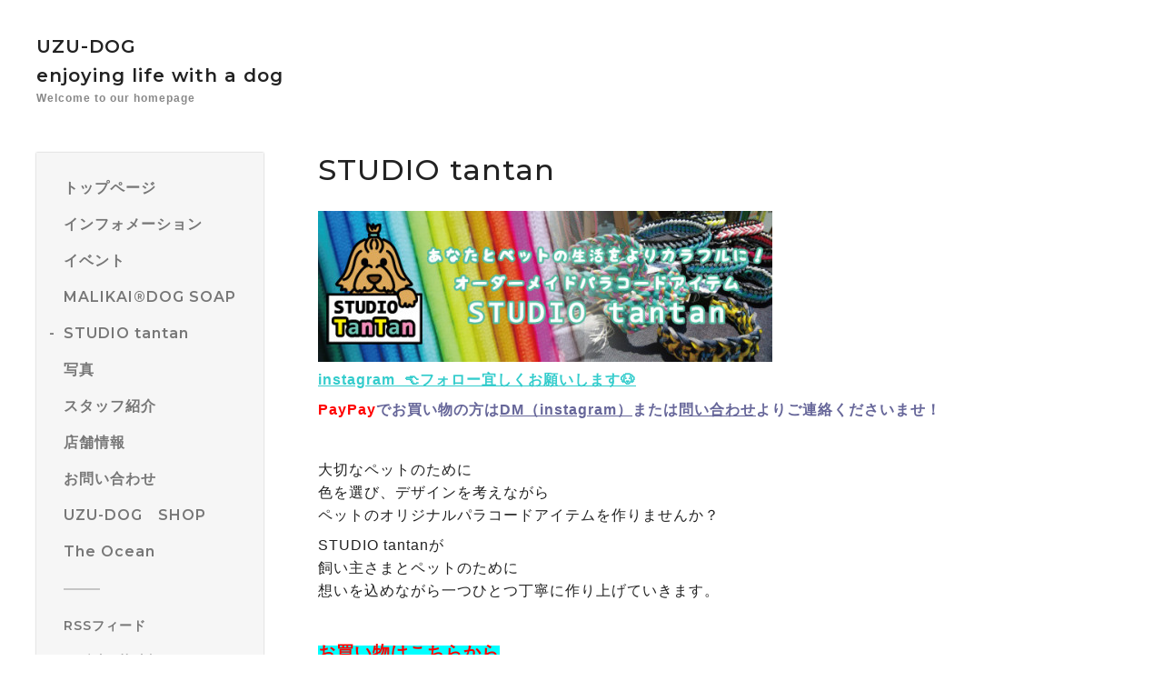

--- FILE ---
content_type: text/html; charset=utf-8
request_url: https://uzu-dog.jp/free/studiotantan
body_size: 6146
content:
<!DOCTYPE html>
<html lang="ja">
<head>
  <meta charset="utf-8">
  <!-- Silk: ver.202008170000 -->

  <title>STUDIO tantan - UZU-DOG
enjoying life with a dog</title>

  <meta name="viewport" content="width=device-width,initial-scale=1.0,minimum-scale=1.0">
  <meta name="description" content="instagram 👈フォロー宜しくお願いします🐶PayPayでお買い物の方はDM（instagram）または問い合わせよりご連絡くださいませ！大切なペットのために色を選び、デザインを...">
  <meta name="keywords" content="">

  <meta property="og:title" content="UZU-DOG
enjoying life with a dog">
  <meta property="og:image" content="https://cdn.goope.jp/164527/200703143027ba49.jpg">
  <meta property="og:site_name" content="UZU-DOG
enjoying life with a dog">

  
  <link rel="alternate" href="/feed.rss" type="application/rss+xml" title="UZU-DOG
enjoying life with a dog / RSS">
  <link rel="stylesheet" href="/js/theme_silk/swiper/swiper.min.css">
  <link rel="stylesheet" href="/js/theme_silk/colorbox/colorbox.css">
  <link rel="stylesheet" href="/style.css?716160-1613781273">
  <script src="/assets/jquery/jquery-3.5.1.min.js"></script>
</head>

<body id="free" class="id_366350">
  <div id="app" class="l-app">
    <header class="js-header l-header">
      <div class="c-container l-header__inner">
        <div class="l-header__brand">
          <div class="p-brand">
            <h1 class="p-brand__name">
              <a class="shop_sitename" href="https://uzu-dog.jp">UZU-DOG<br />
enjoying life with a dog</a>
            </h1>
            <div class="p-brand__description site_description">
              Welcome to our homepage
            </div>
          </div>
        </div>
        <label for="l-drawer-state" class="l-header-button">
          <svg role="img" aria-hidden="true" class="c-icon l-header-button__icon"><use xlink:href="#navicon"></use></svg>
          メニュー
        </label>

        <ul class="l-header-social">
          
          
          
        </ul>
      </div>
    </header>

    <input id="l-drawer-state" type="checkbox" class="c-overlay-checkbox l-drawer-state">
    <label for="l-drawer-state" aria-label="メニューを閉じる" class="c-overlay"></label>

    <nav class="l-drawer" role="navigation">
      <label for="l-drawer-state" class="l-drawer__close">
        <svg class="l-drawer__icon" role="img" aria-hidden="true"><use xlink:href="#cross"></use></svg>
        メニューを閉じる
      </label>
      <div class="js-global-nav">
        <ul class="p-global-nav">
          
          <li class="navi_top">
            <a href="/" class="p-global-nav__item" >
              <span>トップページ</span>
            </a>
            
          </li>
          
          <li class="navi_info">
            <a href="/info" class="p-global-nav__item" >
              <span>インフォメーション</span>
            </a>
            
          </li>
          
          <li class="navi_free free_364757">
            <a href="/free/event" class="p-global-nav__item" >
              <span>イベント</span>
            </a>
            
          </li>
          
          <li class="navi_free free_364802">
            <a href="/free/malikaidog" class="p-global-nav__item" >
              <span>MALIKAI®︎DOG SOAP</span>
            </a>
            
          </li>
          
          <li class="navi_free free_366350 active">
            <a href="/free/studiotantan" class="p-global-nav__item" >
              <span>STUDIO tantan</span>
            </a>
            
          </li>
          
          <li class="navi_photo">
            <a href="/photo" class="p-global-nav__item" >
              <span>写真</span>
            </a>
            
          </li>
          
          <li class="navi_staff">
            <a href="/staff" class="p-global-nav__item" >
              <span>スタッフ紹介</span>
            </a>
            
          </li>
          
          <li class="navi_about">
            <a href="/about" class="p-global-nav__item" >
              <span>店舗情報</span>
            </a>
            
          </li>
          
          <li class="navi_contact">
            <a href="/contact" class="p-global-nav__item" >
              <span>お問い合わせ</span>
            </a>
            
          </li>
          
          <li class="navi_links links_54438">
            <a href="https://uzudog.base.shop/" class="p-global-nav__item" target="_blank">
              <span>UZU-DOG　SHOP</span>
            </a>
            
          </li>
          
          <li class="navi_free free_386608">
            <a href="/free/the_ocean" class="p-global-nav__item" >
              <span>The Ocean</span>
            </a>
            
          </li>
          
        </ul>
        <ul class="p-global-nav">
          <li class="shop_rss">
            <a href="/feed.rss" class="p-global-nav__item">
              <span>RSSフィード</span>
            </a>
          </li>
          <li class="p-global-nav__qr qr_area">
            <div>
              <label for="l-modal-state" aria-label="モバイルQRコードを表示する" class="p-global-nav__item" onclick="showModal(this)">
                <span>モバイルサイト</span>
              </label>
            </div>
            <div class="c-hidden-source">
              <div class="l-modal__body">
                <div class="l-modal__image">
                  <img src="//r.goope.jp/qr/uzu-dog"width="100" height="100" />
                </div>
                <div class="l-modal__content">
                  <h2>
                    UZU-DOG
enjoying life with a dog
                  </h2>
                  <p class="l-modal__text">
                    お使いのデバイスからQRコードを読み込んでください。
                  </p>
                </div>
                <label for="l-modal-state" class="l-modal__close-button">
                  <svg class="c-icon" role="img" aria-hidden="true"><use xlink:href="#cross"></use></svg>
                </label>
              </div>
            </div>
          </li>
        </ul>
      </div>
    </nav>

    <header class="p-top-brand">
      <div class="p-brand">
        <h1 class="p-brand__name">
          <a class="shop_sitename" href="https://uzu-dog.jp">UZU-DOG<br />
enjoying life with a dog</a>
        </h1>
        <div class="p-brand__description site_description">
          Welcome to our homepage
        </div>
      </div>
    </header>

    

    

    

    

    

    

    

    

    

    

    
    <div class="c-container c-container--flex">
      <div class="l-side">
        <nav class="js-side">
        </nav>
      </div>
      <main role="main" class="l-main">
        <section class="c-section">
          <h2 class="c-section__heading">
            STUDIO tantan
          </h2>
          <div class="wysiwyg js-wysiwyg">
            <p><span style="font-size: 12pt; color: #33cccc;"><strong><a href="https://uzudog.base.shop/categories/2687439" target="_blank"><img src="https://cdn.goope.jp/164527/200722123622-5f17b4364c57e_l.jpg" alt="SDTTTOP.jpg" /></a><a href="https://www.instagram.com/studio.tantan/?hl=ja" target="_blank" style="color: #33cccc;"><br /></a></strong></span><span style="text-decoration: underline;"><span style="color: #33cccc; text-decoration: underline;"><span style="font-size: 12pt;"><strong><a href="https://www.instagram.com/studio.tantan/?hl=ja" target="_blank" style="color: #33cccc; text-decoration: underline;">instagram</a></strong></span><span style="font-size: 12pt;"><strong>&nbsp; 👈フォロー宜しくお願いします🐶<br /></strong></span></span></span></p>
<p><span style="color: #33cccc;"><span style="font-size: 12pt;"><strong><span style="color: #ff0000;">PayPay<span style="color: #666699;">でお買い物</span></span><span style="color: #666699;">の方は<span style="text-decoration: underline;"><a href="https://www.instagram.com/studio.tantan/?hl=ja" style="color: #666699; text-decoration: underline;">DM（instagram）</a></span>または<span style="text-decoration: underline;"><a href="https://uzu-dog.jp/contact" style="color: #666699; text-decoration: underline;">問い合わせ</a></span>よりご連絡くださいませ！</span></strong></span></span></p>
<p>&nbsp;</p>
<p>大切なペットのために<br />色を選び、デザインを考えながら<br />ペットのオリジナルパラコードアイテムを作りませんか？</p>
<p>STUDIO tantanが<br />飼い主さまとペットのために<br />想いを込めながら一つひとつ丁寧に作り上げていきます。</p>
<p>&nbsp;</p>
<p><a href="https://uzudog.base.shop/categories/2687439"><span style="text-decoration: underline; color: #ff0000; background-color: #00ffff;"><strong><span style="font-size: 14pt;">お買い物はこちらから</span></strong></span>&nbsp;</a></p>
<p>&nbsp;</p>
<p>オーダーメイドアイテム</p>
<p>≪ペット用≫<br />● バックルTypeカラー<br />● ハーフチョークTypeカラー<br />● リード<br />● ハンズフリーリード<br />● 多頭引き用リード<br />　　　　　　and more...</p>
<p>≪飼い主さま用≫</p>
<p>● キーホルダー<br />● ブレスレット<br />● マスクフック<br />● お散歩バック<br />　　　　　　and more...</p>
<p>&nbsp;</p>
<p>＝作品GALLERY＝</p>
<p><a href="https://cdn.goope.jp/164527/200722205835-5f1829ebc6cce.jpg" target="_blank"><img src="https://cdn.goope.jp/164527/200722205835-5f1829ebc6cce_l.jpg" alt="SDT002.jpg" /></a>　<a href="https://cdn.goope.jp/164527/200722205757-5f1829c5bd95b.jpg" target="_blank"><img src="https://cdn.goope.jp/164527/200722205757-5f1829c5bd95b_m.jpg" alt="SDT003.jpg" /></a>　<a href="https://cdn.goope.jp/164527/200722205908-5f182a0cb6acd.jpg" target="_blank"><img src="https://cdn.goope.jp/164527/200722205908-5f182a0cb6acd_m.jpg" alt="SDT004.jpg" /></a>　<a href="https://cdn.goope.jp/164527/200722205944-5f182a30a01d8.jpg" target="_blank"><img src="https://cdn.goope.jp/164527/200722205944-5f182a30a01d8_m.jpg" alt="SDT005.jpg" /></a>　<a href="https://cdn.goope.jp/164527/200722210004-5f182a447b5cc.jpg" target="_blank"><img src="https://cdn.goope.jp/164527/200722210004-5f182a447b5cc_m.jpg" alt="SDT006.jpg" /></a>　<a href="https://cdn.goope.jp/164527/200722210036-5f182a64e9f17.jpg" target="_blank"><img src="https://cdn.goope.jp/164527/200722210036-5f182a64e9f17_m.jpg" alt="名称未設定-1.jpg" /></a></p>
          </div>
        </section>
      </main>
    </div>
    

    <footer class="l-sub-footer">
      <div class="c-container js-append-contact">
      </div>
      <div class="c-container">
        
      </div>
    </footer>

    <footer class="l-footer">
      <div class="c-container l-footer__inner">
        <div class="l-footer__pagetop">
          <a href="#top">
            <svg class="c-icon" role="img" aria-hidden="true"><use xlink:href="#angle-up"></use></svg>
            page top
          </a>
        </div>
        <div class="counter_area">
          <dl class="p-counter">
            <div class="p-counter__unit">
              <dt class="p-counter__label">today</dt>
              <dd class="p-counter__value">
                47
              </dd>
            </div>
            <div class="p-counter__unit">
              <dt class="p-counter__label">yesterday</dt>
              <dd class="p-counter__value">
                42
              </dd>
            </div>
            <div class="p-counter__unit">
              <dt class="p-counter__label">total</dt>
              <dd class="p-counter__value">
                115239
              </dd>
            </div>
          </dl>
        </div>

        

        <p class="copyright">
          &copy;2026 <a href="https://uzu-dog.jp">UZU-DOG[運営:(有)マゴベイジャパン］</a>. All Rights Reserved.
        </p>
        <p class="powered">
          Powered by <a href="https://goope.jp/">グーペ</a> / <a href="https://admin.goope.jp/">管理ページ</a>
        </p>
      </div>
    </footer>

    <input id="l-modal-state" type="checkbox" class="c-overlay-checkbox l-modal-state">
    <label for="l-modal-state" aria-label="モーダルを閉じる" class="c-overlay"></label>
    <div class="l-modal">
      <div class="l-modal__container js-modal__container">
        <label for="l-modal-state" class="l-modal__close-button">
          <svg class="c-icon" role="img" aria-hidden="true"><use xlink:href="#cross"></use></svg>
        </label>
      </div>
    </div>
  </div>

  <script src="/js/theme_silk/headroom.min.js"></script>
  <script src="/js/theme_silk/colorbox/jquery.colorbox-min.js"></script>

  <svg xmlns="http://www.w3.org/2000/svg" xmlns:xlink="http://www.w3.org/1999/xlink" style="display:none"><symbol id="angle-left" viewBox="0 0 1792 1792"><path d="M1203 544q0 13-10 23L800 960l393 393q10 10 10 23t-10 23l-50 50q-10 10-23 10t-23-10L631 983q-10-10-10-23t10-23l466-466q10-10 23-10t23 10l50 50q10 10 10 23z"/></symbol><symbol id="angle-right" viewBox="0 0 1792 1792"><path d="M1171 960q0 13-10 23l-466 466q-10 10-23 10t-23-10l-50-50q-10-10-10-23t10-23l393-393-393-393q-10-10-10-23t10-23l50-50q10-10 23-10t23 10l466 466q10 10 10 23z"/></symbol><symbol id="angle-up" viewBox="0 0 1792 1792"><path d="M1395 1184q0 13-10 23l-50 50q-10 10-23 10t-23-10L896 864l-393 393q-10 10-23 10t-23-10l-50-50q-10-10-10-23t10-23l466-466q10-10 23-10t23 10l466 466q10 10 10 23z"/></symbol><symbol id="arrow-right" viewBox="0 0 8 8"><path d="M3.613 0L2.98.633l2.918 2.92H.012v.895h5.886L2.98 7.367 3.613 8l4-4z" fill-rule="nonzero"/></symbol><symbol id="cross" viewBox="0 0 10 10"><path d="M10 1.026L8.974 0 5 3.974 1.026 0 0 1.026 3.974 5 0 8.974 1.026 10 5 6.026 8.974 10 10 8.974 6.026 5z" fill-rule="nonzero"/></symbol><symbol id="facebook-square" viewBox="0 0 1792 1792"><path d="M1376 128q119 0 203.5 84.5T1664 416v960q0 119-84.5 203.5T1376 1664h-188v-595h199l30-232h-229V689q0-56 23.5-84t91.5-28l122-1V369q-63-9-178-9-136 0-217.5 80T948 666v171H748v232h200v595H416q-119 0-203.5-84.5T128 1376V416q0-119 84.5-203.5T416 128h960z"/></symbol><symbol id="home" viewBox="0 0 640 640"><path d="M597.504 352H544v192c0 14.24-6.208 32-32 32H384V384H256v192H128c-25.792 0-32-17.76-32-32V352H42.496c-19.136 0-15.04-10.368-1.92-23.936L297.344 71.04c6.24-6.464 14.432-9.664 22.656-9.984 8.224.32 16.416 3.488 22.656 9.984l256.736 256.992c13.152 13.6 17.248 23.968-1.888 23.968z"/></symbol><symbol id="instagram" viewBox="0 0 1792 1792"><path d="M1152 896q0-106-75-181t-181-75-181 75-75 181 75 181 181 75 181-75 75-181zm138 0q0 164-115 279t-279 115-279-115-115-279 115-279 279-115 279 115 115 279zm108-410q0 38-27 65t-65 27-65-27-27-65 27-65 65-27 65 27 27 65zM896 266q-7 0-76.5-.5t-105.5 0-96.5 3-103 10T443 297q-50 20-88 58t-58 88q-11 29-18.5 71.5t-10 103-3 96.5 0 105.5.5 76.5-.5 76.5 0 105.5 3 96.5 10 103T297 1349q20 50 58 88t88 58q29 11 71.5 18.5t103 10 96.5 3 105.5 0 76.5-.5 76.5.5 105.5 0 96.5-3 103-10 71.5-18.5q50-20 88-58t58-88q11-29 18.5-71.5t10-103 3-96.5 0-105.5-.5-76.5.5-76.5 0-105.5-3-96.5-10-103T1495 443q-20-50-58-88t-88-58q-29-11-71.5-18.5t-103-10-96.5-3-105.5 0-76.5.5zm768 630q0 229-5 317-10 208-124 322t-322 124q-88 5-317 5t-317-5q-208-10-322-124t-124-322q-5-88-5-317t5-317q10-208 124-322t322-124q88-5 317-5t317 5q208 10 322 124t124 322q5 88 5 317z"/></symbol><symbol id="navicon" viewBox="0 0 1792 1792"><path d="M1664 1344v128q0 26-19 45t-45 19H192q-26 0-45-19t-19-45v-128q0-26 19-45t45-19h1408q26 0 45 19t19 45zm0-512v128q0 26-19 45t-45 19H192q-26 0-45-19t-19-45V832q0-26 19-45t45-19h1408q26 0 45 19t19 45zm0-512v128q0 26-19 45t-45 19H192q-26 0-45-19t-19-45V320q0-26 19-45t45-19h1408q26 0 45 19t19 45z"/></symbol><symbol id="print" viewBox="0 0 768 768"><path d="M576 96v127.5H192V96h384zm31.5 288c18 0 33-13.5 33-31.5s-15-33-33-33-31.5 15-31.5 33 13.5 31.5 31.5 31.5zm-96 223.5v-159h-255v159h255zm96-351c52.5 0 96 43.5 96 96v192H576V672H192V544.5H64.5v-192c0-52.5 43.5-96 96-96h447z"/></symbol><symbol id="sort" viewBox="0 0 24 24"><path d="M12 0l8 10H4l8-10zm8 14H4l8 10 8-10z"/></symbol><symbol id="twitter" viewBox="0 0 1792 1792"><path d="M1684 408q-67 98-162 167 1 14 1 42 0 130-38 259.5T1369.5 1125 1185 1335.5t-258 146-323 54.5q-271 0-496-145 35 4 78 4 225 0 401-138-105-2-188-64.5T285 1033q33 5 61 5 43 0 85-11-112-23-185.5-111.5T172 710v-4q68 38 146 41-66-44-105-115t-39-154q0-88 44-163 121 149 294.5 238.5T884 653q-8-38-8-74 0-134 94.5-228.5T1199 256q140 0 236 102 109-21 205-78-37 115-142 178 93-10 186-50z"/></symbol></svg>

  <div class="c-hidden-source">
    

    <ul>
      <li class="p-top-info-list__item js-today-schedule today_area">
        
        <span class="p-top-info-list__date">
          <span class="p-top-info-list__label js-top-info-list__label"></span>2026.01.23 Friday
        </span>
        <a href="" class="p-top-info-list__link" data-schedule-title="">
           
        </a>
        
      </li>
    </ul>

    <div class="js-top-about__address">
      <h2 class="c-section__heading shop_name">
        UZU-DOG[運営:(有)マゴベイジャパン］
      </h2>
      <div class="p-top-about__content">
        <p class="shop_tel">
          050-5326-8242
        </p>
      </div>
    </div>
  </div>

  <script>
    function appendGlobalNav() {
      var navSource = document.querySelector('.js-global-nav');
      var sideNav = document.querySelector('.js-side');
      if (navSource != null && sideNav != null) {
        var navCopy = navSource.cloneNode(true);
        sideNav.appendChild(navCopy);
      }
    }

    function appendTodaySchedule() {
      var todayScheduleSource = document.querySelector('.js-today-schedule');
      var topInfoList = document.querySelector('.js-top-info-list');
      if (todayScheduleSource != null && todayScheduleSource.lastElementChild.dataset.scheduleTitle) {
        var label = document.querySelector('.navi_calendar').firstElementChild.textContent;
        document.querySelector('.js-top-info-list__label').textContent = label;
        if (topInfoList != null) {
          topInfoList.insertBefore(todayScheduleSource, topInfoList.firstChild);
        } else if (document.querySelector('.js-today-schedule-section') != null) {
          document.querySelector('.js-today-schedule-section').appendChild(todayScheduleSource);
        }
      }
    }

    function appendTopAbout() {
      var topAboutSource = document.querySelector('.js-top-about__address');
      var topAboutContent = document.querySelector('.js-about__body');
      if (topAboutSource != null && topAboutContent != null) {
        topAboutContent.appendChild(topAboutSource);
      }
    }

    function appendTopSocialWidget() {
      var socialWidgetSource = document.querySelector('#social_widgets');
      var topAboutBody = document.querySelector('.js-about__body');
      if (socialWidgetSource != null && topAboutBody != null) {
        topAboutBody.appendChild(socialWidgetSource);
      }
    }

    function appendPager() {
      var pagerSource = document.querySelector('.js-pager');
      var pagerWrapper = document.querySelector('.js-pager-wrapper');
      if (pagerSource != null && pagerWrapper != null) {
        pagerWrapper.appendChild(pagerSource);
      }
    }

    function wysiwygTableWrap() {
      var table = document.querySelectorAll('.js-wysiwyg table');
      for (var i = 0; i < table.length; i++) {
        table[i].outerHTML = '<div class="wysiwyg-table">' + table[i].outerHTML + '</div>';
      }
    }

    function headroomInit() {
      var headerElem = document.querySelector('.js-header');
      var headroom = new Headroom(headerElem, {
        'tolerance': 5,
        'classes': {
          'unpinned': 'l-header--hidden'
        }
      });
      headroom.init();
    }

    function colorBox() {
      $('.js-colorbox-html').each(function() {
        var photoModalContent = $(this).next('.js-colorbox-content').find('.photo-modal');

        if (!photoModalContent.find('.photo-modal-body__item').contents().length) {
          photoModalContent.addClass('photo-modal--photo');
        }

        $(this).colorbox({
          scrolling: true,
          rel: $(this).attr('rel'),
          width: '90%',
          maxHeight: '90%',
          transition: 'elastic',
          html: photoModalContent,
          onOpen: function() {
            $('body').css({
              'overflow': 'hidden'
            });
          },
          onClosed: function() {
            $('body').css({
              'overflow': 'scroll'
            });
          },
          onComplete: function() {
            var padding = parseInt($('.photo-modal-body').css('padding-left')) * 2;

            // text
            $('#cboxLoadedContent .js-photo-modal-body').css({
              'width': $('#cboxLoadedContent .photo-modal__image img').width()
            });

            // table
            $('#cboxLoadedContent table').each(function() {
              var originWidth = $(this).width();
              var fitWidth = $('#cboxLoadedContent').width() - padding;

              if (originWidth >= fitWidth) {
                $(this).css({
                  'width': '100%',
                  'height': 'auto'
                });
              }
            });

            // iframe
            $('#cboxLoadedContent iframe').each(function() {
              var originWidth = $(this).width();
              var fitWidth = $('#cboxLoadedContent').width() - padding;
              var fitHeight = fitWidth / originWidth * $(this).height();

              if (originWidth >= fitWidth) {
                $(this).css({
                  'width': '100%',
                  'height': fitHeight + 'px'
                })
              }
            });
          }
        });
      });
    }

    appendGlobalNav();
    appendTodaySchedule();
    appendTopAbout();
    appendTopSocialWidget();
    appendPager();
    headroomInit();
    colorBox();
    wysiwygTableWrap();

    function showModal(button) {
      var modalSource = button.parentNode.nextElementSibling.firstElementChild;
      var modalCopy = modalSource.cloneNode(true);
      document.querySelector('.js-modal__container').textContent = null;
      document.querySelector('.js-modal__container').appendChild(modalCopy);
    }
  </script>

</body>
</html>
